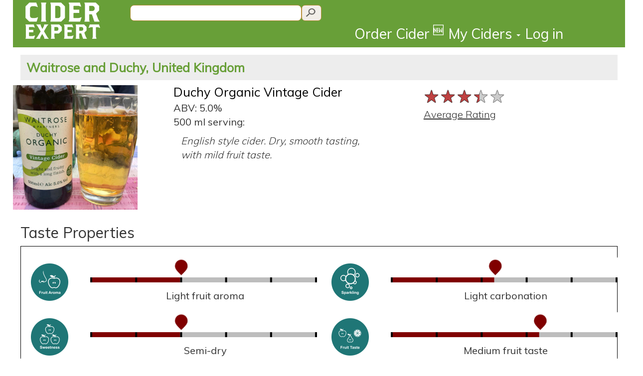

--- FILE ---
content_type: text/html; charset=utf-8
request_url: https://www.ciderexpert.com/c/duchy-organic-vintage-cider/32045
body_size: 69983
content:


<!DOCTYPE html>
<html lang="en">
<head>
    <meta charset="utf-8" />
    <meta name="viewport" content="width=device-width, initial-scale=1.0">

    <meta name="description" content="Duchy Organic Vintage Cider made by Waitrose and Duchy in Bracknell, UK, average CiderExpert rating: 3.4 out of 5. English style cider. Dry, smooth tasting, with mild fruit taste. " />
    <meta name="keywords" content="cider rating, Waitrose and Duchy, Duchy Organic Vintage Cider" />
    <meta property="og:title" content="Duchy Organic Vintage Cider from Waitrose and Duchy - Cider Expert" />
    <meta property="og:description" content="Duchy Organic Vintage Cider made by Waitrose and Duchy in Bracknell, UK, average CiderExpert rating: 3.4 out of 5. English style cider. Dry, smooth tasting, with mild fruit taste. " />
    <meta property="og:image" content="https://ciderexpertstorage.blob.core.windows.net/images/UserContent/CiderPics/Large/duchy-organic-vintage-cider-8dac96.jpg" />
    <script type="application/ld+json">
        {"@context":"http://schema.org/", "@type":"Product", "name":"Duchy Organic Vintage Cider by Waitrose and Duchy", "description":"English style cider. Dry, smooth tasting, with mild fruit taste. ", "brand": {"@type":"Thing", "name":"Waitrose and Duchy"},
        "image": {"@type":"ImageObject", "contentUrl":"https://ciderexpertstorage.blob.core.windows.net/images/UserContent/CiderPics/Large/duchy-organic-vintage-cider-8dac96.jpg"}, "aggregateRating": {"@type":"AggregateRating", "ratingValue":3.4, "bestRating":"5", "reviewCount":10}}
    </script>
    <meta property="og:url" content="https://www.ciderexpert.com/c/duchy-organic-vintage-cider/32045" />
    <meta property="og:site_name" content="Cider Expert" />

        <title>Duchy Organic Vintage Cider from Waitrose and Duchy - CiderExpert</title>
        <link href="/Content/URXbundle/css?v=-OD4VDbj9NGm8sXJRlm_3C0wzgOr-ejXcf-rU0xj6Oo1" rel="stylesheet"/>

        <script src="/bundles/jquery?v=RWNnaq7R_XPeVtwQDd1Ci9G4ZKEHmdb5antoNDGCYGM1"></script>

        <script src="/bundles/ciderwebjs?v=j5AL9k5kH-qBtjNGIFJgg26ygss3hAcg5cdpapOHCTo1"></script>


        <link rel="apple-touch-icon" sizes="57x57" href="/favicon2/apple-icon-57x57.png">
        <link rel="apple-touch-icon" sizes="60x60" href="/favicon2/apple-icon-60x60.png">
        <link rel="apple-touch-icon" sizes="72x72" href="/favicon2/apple-icon-72x72.png">
        <link rel="apple-touch-icon" sizes="76x76" href="/favicon2/apple-icon-76x76.png">
        <link rel="apple-touch-icon" sizes="114x114" href="/favicon2/apple-icon-114x114.png">
        <link rel="apple-touch-icon" sizes="120x120" href="/favicon2/apple-icon-120x120.png">
        <link rel="apple-touch-icon" sizes="144x144" href="/favicon2/apple-icon-144x144.png">
        <link rel="apple-touch-icon" sizes="152x152" href="/favicon2/apple-icon-152x152.png">
        <link rel="apple-touch-icon" sizes="180x180" href="/favicon2/apple-icon-180x180.png">
        <link rel="icon" type="image/png" sizes="192x192" href="/favicon2/android-icon-192x192.png">
        <link rel="icon" type="image/png" sizes="32x32" href="/favicon2/favicon-32x32.png">
        <link rel="icon" type="image/png" sizes="96x96" href="/favicon2/favicon-96x96.png">
        <link rel="icon" type="image/png" sizes="16x16" href="/favicon2/favicon-16x16.png">
        <link rel="manifest" href="/favicon2/manifest.json">
        <meta name="msapplication-TileColor" content="#ffffff">
        <meta name="msapplication-TileImage" content="/favicon2/ms-icon-144x144.png">
        <meta name="theme-color" content="#ffffff">

        <script src="https://maps.googleapis.com/maps/api/js?v=3.exp&sensor=true"></script>

        <link rel="stylesheet" type="text/css" href="https://ajax.googleapis.com/ajax/libs/jqueryui/1.11.1/themes/smoothness/jquery-ui.css" />
        <link rel="stylesheet" type="text/css" href="https://fonts.googleapis.com/css?family=Muli:400,300|IM+Fell+DW+Pica" />
            <script type="text/javascript">
                var appInsights = window.appInsights || function (config) {
                    function r(config) { t[config] = function () { var i = arguments; t.queue.push(function () { t[config].apply(t, i) }) } } var t = { config: config }, u = document, e = window, o = "script", s = u.createElement(o), i, f; for (s.src = config.url || "//az416426.vo.msecnd.net/scripts/a/ai.0.js", u.getElementsByTagName(o)[0].parentNode.appendChild(s), t.cookie = u.cookie, t.queue = [], i = ["Event", "Exception", "Metric", "PageView", "Trace"]; i.length;)r("track" + i.pop()); return r("setAuthenticatedUserContext"), r("clearAuthenticatedUserContext"), config.disableExceptionTracking || (i = "onerror", r("_" + i), f = e[i], e[i] = function (config, r, u, e, o) { var s = f && f(config, r, u, e, o); return s !== !0 && t["_" + i](config, r, u, e, o), s }), t
                }({ instrumentationKey: "c086aaea-aaf1-4806-b498-b4490d35d672" });

                window.appInsights = appInsights;
                appInsights.trackPageView(null, null, { urlReferrer: document.referrer });
            </script>
    </head>

<body>

    <div class="navbar-inverse navbar-fixed-top container" style="background-color:#689F38">

        <div class="header-container">

            <a class="col-sm-2 col-xs-3" style="padding-left:0;padding-right:0;" href="/">
                <img class="clogo" src="/images/CE-logo-stacked-white.png" style="padding-top:5px;padding-bottom:5px;"/>
            </a>

            <div class="col-sm-9 col-xs-5" style="background-color:#689F38;padding-left:0;padding-right:0">
                <div class="col-xs-12">
                                            <div class="col-lg-6 col-md-6 col-sm-6 col-xs-12" style="padding-right:0;padding-left:0;">
                            <input type="text" id="searchQueryText" class="muli14 searchtext2" placeholder=""
                                   onkeydown="if (event.keyCode == 13) SearchQuery('searchQueryText');" />
                            <input id="searchQueryIcon"
                                   type="button"
                                   class="searchicon2"
                                   onclick="SearchQuery('searchQueryText');" />
                        </div>
                </div>

                <div class="cemenubar col-xs-12">
                    <div class="navbar-collapse collapse" style="overflow:visible">
                        <ul class="nav navbar-nav navbar-right" style="margin-right:0;">
                            <li>
                                <a href='/Order' id="orderLink" class='utility-link' style="line-height:1.5em;">Order Cider <sup>🆕</sup></a>
                            </li>
                            <li>
                                <a href='/' id="myciders-toggle" data-toggle='dropdown' class='dropdown-toggle' data-target="#" style="line-height:1.5em;">My Ciders <span class="caret"></span></a>
                                <ul class="dropdown-menu" aria-labelledby="myciders-toggle">
                                    <li><a href="/cider/Boozemarks/">Boozemarks</a></li>
                                    <li><a href="/cider/DrunkList">Drunk List</a></li>
                                    <li><a href="/cider/RecommendedForMe">Recommendations</a></li>
                                </ul>
                            </li>

                                <li>
                                    <a class="utility-link" href="/login?returnUrl=%2Fc%2Fduchy-organic-vintage-cider%2F32045" id="loginLink" style="line-height:1.5em;">Log in</a>
                                </li>
                        </ul>
                    </div>
                </div>
            </div>
            <div class="col-sm-1 col-xs-2" style="background-color:#689F38;padding-left:0;padding-right:0">
            </div>
            <div class="col-xs-2" id="navbar-toggle-section">
                <div class="navbar-header" style="display:inline;">
                    <button type="button" class="navbar-toggle" style="background-color:#689F38;" data-toggle="collapse" data-target=".navbar-collapse">
                        <span class="icon-bar"></span>
                        <span class="icon-bar"></span>
                        <span class="icon-bar"></span>
                    </button>
                </div>
            </div>
        </div>
    </div> <!-- container -->


    <div class="container body-content cidertitlebar" style="background-color:white;">
        


<script type="text/javascript">
    window.ciderAvgCanvasIds = new Array();
    window.ciderAvgProperties = new Array();
    window.ciderAvgDescription = new Array();
    window.ciderAvgDescrIds = new Array();

    window.ciderMyProperties = new Array();
    window.ciderMyDescrIds = new Array();

    window.ciderMyCIDS = new Array();
    window.ciderAvgCIDS = new Array();

    window.ciderCurRating = 0;
</script>




<textarea id="recindex" hidden>2</textarea>

<h2 class="muli22 visible-xs" style="background:#EDEDED;padding:7px;margin-top:0;"><a style="color:#689F38;font-weight:800;" href="https://www.ciderexpert.com/cy/waitrose-and-duchy/12335">Waitrose and Duchy, UK</a></h2>
<h2 class="muli25 hidden-xs" style="background:#EDEDED;padding:12px;margin-top:0;"><a style="color:#689F38;font-weight:800;" href="https://www.ciderexpert.com/cy/waitrose-and-duchy/12335">Waitrose and Duchy, United Kingdom</a></h2>
<div class="row">
    <div style="display:none;">
        <div id="big-pic-popup" title="Duchy Organic Vintage Cider" style="width:auto;height:auto;">
            <img src="https://ciderexpertstorage.blob.core.windows.net/images/UserContent/CiderPics/Large/duchy-organic-vintage-cider-8dac96.jpg" alt="picture of Waitrose and Duchy Duchy Organic Vintage Cider submitted by Judge">
        </div>
    </div>
    <div class="col-xs-2 col-md-3" style="padding-right:0;padding-left:0">
        <div valign="top">
            <img id="small-pic" class="imgCiderXLarge" src="https://ciderexpertstorage.blob.core.windows.net/images/UserContent/CiderPics/Large/duchy-organic-vintage-cider-8dac96.jpg" style="margin-bottom:10px;max-width:100%;" alt="picture of Waitrose and Duchy Duchy Organic Vintage Cider submitted by Judge" title="picture of Waitrose and Duchy Duchy Organic Vintage Cider submitted by Judge" />
                    </div>
    </div>

    <div class="col-xs-6 col-md-5">
        <h1 class="muli25" style="margin-top:0;margin-bottom:5px;">
            <a href="https://www.ciderexpert.com/c/duchy-organic-vintage-cider/32045" class="undecorated-link">Duchy Organic Vintage Cider</a>
                    </h1>

            <span class="muli20">ABV: 5.0%</span><br />
                    <span class="muli20">
                500

 
ml
 serving:
                            </span>
                    <p class="mulilight20 col-xs-12 col-sm-10 col-md-10" style="font-style:italic;margin-top:10px;margin-bottom:10px;white-space:pre-line;">English style cider. Dry, smooth tasting, with mild fruit taste. </p>
                    </div>
    <div class="col-xs-4 col-md-4 content-indent-sm" style="padding-right:0;padding-left:5px;margin-top:-15px;">
    <script>
        $(document).ready(function () {
            showAvgTasteProperties();
        });
    </script>

<br />
<table>
    <tr>
        <td>
            <span class="rateit-avg" style="margin-right:1em;"><span id="avg-star-rating" class="rateit" data-rateit-mode="font" data-rateit-step="1.0" data-rateit-value="3.4" data-rateit-ispreset="true" data-rateit-readonly="true"></span></span>
        </td>
    </tr>
    <tr>
        <td>
            <label for="avg-star-rating" class="mulilight20" style="text-decoration:underline">Average Rating</label>
        </td>
    </tr>
</table>

    </div>
</div>



<div class="clearfix"></div>
<div class="validation-summary-valid" data-valmsg-summary="true"><ul><li style="display:none"></li>
</ul></div>

<!-- Cider Taste Controls -->
<h2 class="muli30">Taste Properties</h2>
<div style="border:1px solid black;padding-left:20px;">
    <script>
        function showAvgTasteProperties() {
            $('#mypropbtn').removeClass('content-selector-selected').addClass('content-selector-unselected');
            $('#avgpropbtn').removeClass('content-selector-unselected').addClass('content-selector-selected');
            cplistresult.style.visibility = "hidden";
            cplistresult.style.display = "none";
            cplistresultReadOnly.style.visibility = "visible";
            cplistresultReadOnly.style.display = "inline";
            fewmode.style.background = "#800000";
        }
        function showUserTasteProperties() {
            $('#avgpropbtn').removeClass('content-selector-selected').addClass('content-selector-unselected');
            $('#mypropbtn').removeClass('content-selector-unselected').addClass('content-selector-selected');
            cplistresult.style.visibility = "visible";
            cplistresult.style.display = "inline";
            cplistresultReadOnly.style.visibility = "hidden";
            cplistresultReadOnly.style.display = "none";
            fewmode.style.background = "#BA8F39";
        }
    </script>


    <script type="text/javascript">
        
            window.ciderMyProperties["11"] = 0;
            window.ciderAvgProperties["11"] = 2.0;
            window.ciderAvgDescription["11"] = "Light fruit aroma";
            window.ciderMyCIDS[0] = "_rd_CanvasID0";
            window.ciderAvgCIDS[0] = "_rd_CanvasID0";
        
        
            window.ciderMyProperties["6"] = 0;
            window.ciderAvgProperties["6"] = 2.3;
            window.ciderAvgDescription["6"] = "Light carbonation";
            window.ciderMyCIDS[1] = "_rd_CanvasID1";
            window.ciderAvgCIDS[1] = "_rd_CanvasID1";
        
        
            window.ciderMyProperties["12"] = 0;
            window.ciderAvgProperties["12"] = 1.0;
            window.ciderAvgDescription["12"] = "No haziness";
            window.ciderMyCIDS[2] = "_rd_CanvasID2";
            window.ciderAvgCIDS[2] = "_rd_CanvasID2";
        
        
            window.ciderMyProperties["9"] = 0;
            window.ciderAvgProperties["9"] = 2.0;
            window.ciderAvgDescription["9"] = "Semi-dry";
            window.ciderMyCIDS[3] = "_rd_CanvasID3";
            window.ciderAvgCIDS[3] = "_rd_CanvasID3";
        
        
            window.ciderMyProperties["10"] = 0;
            window.ciderAvgProperties["10"] = 3.3;
            window.ciderAvgDescription["10"] = "Medium fruit taste";
            window.ciderMyCIDS[4] = "_rd_CanvasID4";
            window.ciderAvgCIDS[4] = "_rd_CanvasID4";
        
        
            window.ciderMyProperties["4"] = 0;
            window.ciderAvgProperties["4"] = 2.0;
            window.ciderAvgDescription["4"] = "Light tartness";
            window.ciderMyCIDS[5] = "_rd_CanvasID5";
            window.ciderAvgCIDS[5] = "_rd_CanvasID5";
        
        
            window.ciderMyProperties["8"] = 0;
            window.ciderAvgProperties["8"] = 1.0;
            window.ciderAvgDescription["8"] = "No sourness";
            window.ciderMyCIDS[6] = "_rd_CanvasID6";
            window.ciderAvgCIDS[6] = "_rd_CanvasID6";
        
        
            window.ciderMyProperties["14"] = 0;
            window.ciderAvgProperties["14"] = 3.0;
            window.ciderAvgDescription["14"] = "Moderate acidity";
            window.ciderMyCIDS[7] = "_rd_CanvasID7";
            window.ciderAvgCIDS[7] = "_rd_CanvasID7";
        
        
            window.ciderMyProperties["5"] = 0;
            window.ciderAvgProperties["5"] = 2.0;
            window.ciderAvgDescription["5"] = "Low bitterness";
            window.ciderMyCIDS[8] = "_rd_CanvasID8";
            window.ciderAvgCIDS[8] = "_rd_CanvasID8";
        
        
            window.ciderMyProperties["1"] = 0;
            window.ciderAvgProperties["1"] = 2.0;
            window.ciderAvgDescription["1"] = "Low astringency (low puckering)";
            window.ciderMyCIDS[9] = "_rd_CanvasID9";
            window.ciderAvgCIDS[9] = "_rd_CanvasID9";
        
        
            window.ciderMyProperties["7"] = 0;
            window.ciderAvgProperties["7"] = 2.3;
            window.ciderAvgDescription["7"] = "Medium/light bodied";
            window.ciderMyCIDS[10] = "_rd_CanvasID10";
            window.ciderAvgCIDS[10] = "_rd_CanvasID10";
        
        
            window.ciderMyProperties["13"] = 0;
            window.ciderAvgProperties["13"] = 2.0;
            window.ciderAvgDescription["13"] = "Mostly clean taste";
            window.ciderMyCIDS[11] = "_rd_CanvasID11";
            window.ciderAvgCIDS[11] = "_rd_CanvasID11";
        

    </script>

    <div class="row">
        <div class="col-xs-12" align="left" style="padding-bottom:20px;">
            <div id="cplistresult" style="display:inline;">

            </div>

            <div id="cplistresultReadOnly" style="display:inline;">

<img id="screamReadOnly" src="/Content/images/SliberBall.png" hidden>

<div class="row" style="display:block;margin-top:20px;">

        <div class="col-lg-6 col-md-6 col-sm-12 col-xs-12 " style="display:inline-block;">
            <div class="editTasteDiv" id="_rd_CanvasID0">
                
                <table class="editTasteDivContent">
                    <tr>
                        <td rowspan="2" valign="middle" align="center">
                            <img class="editTasteTypeImg" src="https://ciderexpertstorage.blob.core.windows.net/static/Images/Taste/FruitAroma.png" />
                        </td>
                        <td>
                        <canvas id="_rd_plotarea0" class="editTasteCanvas"></canvas>
                        </td>
                    </tr>
                <tr>
                    <td align="center" valign="top" >
                        <p class="muli20" id="_rd_Desc0" ></p>
                    </td>
                </tr>
                </table>                
                
                    <textarea id=_rd_prcnt0 hidden></textarea>
                    <script>
                        var temp = document.getElementById("_rd_prcnt0");
                        temp.value = window.ciderAvgProperties["11"];

                        var temp2 = document.getElementById("_rd_plotarea0");
                        temp2.width = temp2.clientWidth;
                        temp2.height = temp2.clientHeight;
                        window.ciderAvgCanvasIds["11"] = _rd_plotarea0;
                        window.ciderAvgDescrIds["11"] = _rd_Desc0;

                        var temp = document.getElementById("_rd_Desc0");
                        temp.innerText = window.ciderAvgDescription["11"];

                        addOnloadHandler(function() {
                            drawline(_rd_plotarea0, window.ciderAvgProperties["11"], true);
                        });
                    </script>


            </div>
        </div>
        <div class="col-lg-6 col-md-6 col-sm-12 col-xs-12 " style="display:inline-block;">
            <div class="editTasteDiv" id="_rd_CanvasID1">
                
                <table class="editTasteDivContent">
                    <tr>
                        <td rowspan="2" valign="middle" align="center">
                            <img class="editTasteTypeImg" src="https://ciderexpertstorage.blob.core.windows.net/static/Images/Taste/Sparkling.png" />
                        </td>
                        <td>
                        <canvas id="_rd_plotarea1" class="editTasteCanvas"></canvas>
                        </td>
                    </tr>
                <tr>
                    <td align="center" valign="top" >
                        <p class="muli20" id="_rd_Desc1" ></p>
                    </td>
                </tr>
                </table>                
                
                    <textarea id=_rd_prcnt1 hidden></textarea>
                    <script>
                        var temp = document.getElementById("_rd_prcnt1");
                        temp.value = window.ciderAvgProperties["6"];

                        var temp2 = document.getElementById("_rd_plotarea1");
                        temp2.width = temp2.clientWidth;
                        temp2.height = temp2.clientHeight;
                        window.ciderAvgCanvasIds["6"] = _rd_plotarea1;
                        window.ciderAvgDescrIds["6"] = _rd_Desc1;

                        var temp = document.getElementById("_rd_Desc1");
                        temp.innerText = window.ciderAvgDescription["6"];

                        addOnloadHandler(function() {
                            drawline(_rd_plotarea1, window.ciderAvgProperties["6"], true);
                        });
                    </script>


            </div>
        </div>
        <div class="col-lg-6 col-md-6 col-sm-12 col-xs-12 advTasteProp" style="display:inline-block;">
            <div class="editTasteDiv" id="_rd_CanvasID2">
                
                <table class="editTasteDivContent">
                    <tr>
                        <td rowspan="2" valign="middle" align="center">
                            <img class="editTasteTypeImg" src="https://ciderexpertstorage.blob.core.windows.net/static/Images/Taste/Turbidity.png" />
                        </td>
                        <td>
                        <canvas id="_rd_plotarea2" class="editTasteCanvas"></canvas>
                        </td>
                    </tr>
                <tr>
                    <td align="center" valign="top" >
                        <p class="muli20" id="_rd_Desc2" ></p>
                    </td>
                </tr>
                </table>                
                
                    <textarea id=_rd_prcnt2 hidden></textarea>
                    <script>
                        var temp = document.getElementById("_rd_prcnt2");
                        temp.value = window.ciderAvgProperties["12"];

                        var temp2 = document.getElementById("_rd_plotarea2");
                        temp2.width = temp2.clientWidth;
                        temp2.height = temp2.clientHeight;
                        window.ciderAvgCanvasIds["12"] = _rd_plotarea2;
                        window.ciderAvgDescrIds["12"] = _rd_Desc2;

                        var temp = document.getElementById("_rd_Desc2");
                        temp.innerText = window.ciderAvgDescription["12"];

                        addOnloadHandler(function() {
                            drawline(_rd_plotarea2, window.ciderAvgProperties["12"], true);
                        });
                    </script>


            </div>
        </div>
        <div class="col-lg-6 col-md-6 col-sm-12 col-xs-12 " style="display:inline-block;">
            <div class="editTasteDiv" id="_rd_CanvasID3">
                
                <table class="editTasteDivContent">
                    <tr>
                        <td rowspan="2" valign="middle" align="center">
                            <img class="editTasteTypeImg" src="https://ciderexpertstorage.blob.core.windows.net/static/Images/Taste/Sweetness.png" />
                        </td>
                        <td>
                        <canvas id="_rd_plotarea3" class="editTasteCanvas"></canvas>
                        </td>
                    </tr>
                <tr>
                    <td align="center" valign="top" >
                        <p class="muli20" id="_rd_Desc3" ></p>
                    </td>
                </tr>
                </table>                
                
                    <textarea id=_rd_prcnt3 hidden></textarea>
                    <script>
                        var temp = document.getElementById("_rd_prcnt3");
                        temp.value = window.ciderAvgProperties["9"];

                        var temp2 = document.getElementById("_rd_plotarea3");
                        temp2.width = temp2.clientWidth;
                        temp2.height = temp2.clientHeight;
                        window.ciderAvgCanvasIds["9"] = _rd_plotarea3;
                        window.ciderAvgDescrIds["9"] = _rd_Desc3;

                        var temp = document.getElementById("_rd_Desc3");
                        temp.innerText = window.ciderAvgDescription["9"];

                        addOnloadHandler(function() {
                            drawline(_rd_plotarea3, window.ciderAvgProperties["9"], true);
                        });
                    </script>


            </div>
        </div>
        <div class="col-lg-6 col-md-6 col-sm-12 col-xs-12 " style="display:inline-block;">
            <div class="editTasteDiv" id="_rd_CanvasID4">
                
                <table class="editTasteDivContent">
                    <tr>
                        <td rowspan="2" valign="middle" align="center">
                            <img class="editTasteTypeImg" src="https://ciderexpertstorage.blob.core.windows.net/static/Images/Taste/FruitTaste.png" />
                        </td>
                        <td>
                        <canvas id="_rd_plotarea4" class="editTasteCanvas"></canvas>
                        </td>
                    </tr>
                <tr>
                    <td align="center" valign="top" >
                        <p class="muli20" id="_rd_Desc4" ></p>
                    </td>
                </tr>
                </table>                
                
                    <textarea id=_rd_prcnt4 hidden></textarea>
                    <script>
                        var temp = document.getElementById("_rd_prcnt4");
                        temp.value = window.ciderAvgProperties["10"];

                        var temp2 = document.getElementById("_rd_plotarea4");
                        temp2.width = temp2.clientWidth;
                        temp2.height = temp2.clientHeight;
                        window.ciderAvgCanvasIds["10"] = _rd_plotarea4;
                        window.ciderAvgDescrIds["10"] = _rd_Desc4;

                        var temp = document.getElementById("_rd_Desc4");
                        temp.innerText = window.ciderAvgDescription["10"];

                        addOnloadHandler(function() {
                            drawline(_rd_plotarea4, window.ciderAvgProperties["10"], true);
                        });
                    </script>


            </div>
        </div>
        <div class="col-lg-6 col-md-6 col-sm-12 col-xs-12 advTasteProp" style="display:inline-block;">
            <div class="editTasteDiv" id="_rd_CanvasID5">
                
                <table class="editTasteDivContent">
                    <tr>
                        <td rowspan="2" valign="middle" align="center">
                            <img class="editTasteTypeImg" src="https://ciderexpertstorage.blob.core.windows.net/static/Images/Taste/tartness.png" />
                        </td>
                        <td>
                        <canvas id="_rd_plotarea5" class="editTasteCanvas"></canvas>
                        </td>
                    </tr>
                <tr>
                    <td align="center" valign="top" >
                        <p class="muli20" id="_rd_Desc5" ></p>
                    </td>
                </tr>
                </table>                
                
                    <textarea id=_rd_prcnt5 hidden></textarea>
                    <script>
                        var temp = document.getElementById("_rd_prcnt5");
                        temp.value = window.ciderAvgProperties["4"];

                        var temp2 = document.getElementById("_rd_plotarea5");
                        temp2.width = temp2.clientWidth;
                        temp2.height = temp2.clientHeight;
                        window.ciderAvgCanvasIds["4"] = _rd_plotarea5;
                        window.ciderAvgDescrIds["4"] = _rd_Desc5;

                        var temp = document.getElementById("_rd_Desc5");
                        temp.innerText = window.ciderAvgDescription["4"];

                        addOnloadHandler(function() {
                            drawline(_rd_plotarea5, window.ciderAvgProperties["4"], true);
                        });
                    </script>


            </div>
        </div>
        <div class="col-lg-6 col-md-6 col-sm-12 col-xs-12 advTasteProp" style="display:inline-block;">
            <div class="editTasteDiv" id="_rd_CanvasID6">
                
                <table class="editTasteDivContent">
                    <tr>
                        <td rowspan="2" valign="middle" align="center">
                            <img class="editTasteTypeImg" src="https://ciderexpertstorage.blob.core.windows.net/static/Images/Taste/Sourness.png" />
                        </td>
                        <td>
                        <canvas id="_rd_plotarea6" class="editTasteCanvas"></canvas>
                        </td>
                    </tr>
                <tr>
                    <td align="center" valign="top" >
                        <p class="muli20" id="_rd_Desc6" ></p>
                    </td>
                </tr>
                </table>                
                
                    <textarea id=_rd_prcnt6 hidden></textarea>
                    <script>
                        var temp = document.getElementById("_rd_prcnt6");
                        temp.value = window.ciderAvgProperties["8"];

                        var temp2 = document.getElementById("_rd_plotarea6");
                        temp2.width = temp2.clientWidth;
                        temp2.height = temp2.clientHeight;
                        window.ciderAvgCanvasIds["8"] = _rd_plotarea6;
                        window.ciderAvgDescrIds["8"] = _rd_Desc6;

                        var temp = document.getElementById("_rd_Desc6");
                        temp.innerText = window.ciderAvgDescription["8"];

                        addOnloadHandler(function() {
                            drawline(_rd_plotarea6, window.ciderAvgProperties["8"], true);
                        });
                    </script>


            </div>
        </div>
        <div class="col-lg-6 col-md-6 col-sm-12 col-xs-12 advTasteProp" style="display:inline-block;">
            <div class="editTasteDiv" id="_rd_CanvasID7">
                
                <table class="editTasteDivContent">
                    <tr>
                        <td rowspan="2" valign="middle" align="center">
                            <img class="editTasteTypeImg" src="https://ciderexpertstorage.blob.core.windows.net/static/Images/Taste/Acidity.png" />
                        </td>
                        <td>
                        <canvas id="_rd_plotarea7" class="editTasteCanvas"></canvas>
                        </td>
                    </tr>
                <tr>
                    <td align="center" valign="top" >
                        <p class="muli20" id="_rd_Desc7" ></p>
                    </td>
                </tr>
                </table>                
                
                    <textarea id=_rd_prcnt7 hidden></textarea>
                    <script>
                        var temp = document.getElementById("_rd_prcnt7");
                        temp.value = window.ciderAvgProperties["14"];

                        var temp2 = document.getElementById("_rd_plotarea7");
                        temp2.width = temp2.clientWidth;
                        temp2.height = temp2.clientHeight;
                        window.ciderAvgCanvasIds["14"] = _rd_plotarea7;
                        window.ciderAvgDescrIds["14"] = _rd_Desc7;

                        var temp = document.getElementById("_rd_Desc7");
                        temp.innerText = window.ciderAvgDescription["14"];

                        addOnloadHandler(function() {
                            drawline(_rd_plotarea7, window.ciderAvgProperties["14"], true);
                        });
                    </script>


            </div>
        </div>
        <div class="col-lg-6 col-md-6 col-sm-12 col-xs-12 advTasteProp" style="display:inline-block;">
            <div class="editTasteDiv" id="_rd_CanvasID8">
                
                <table class="editTasteDivContent">
                    <tr>
                        <td rowspan="2" valign="middle" align="center">
                            <img class="editTasteTypeImg" src="https://ciderexpertstorage.blob.core.windows.net/static/Images/Taste/Bitterness.png" />
                        </td>
                        <td>
                        <canvas id="_rd_plotarea8" class="editTasteCanvas"></canvas>
                        </td>
                    </tr>
                <tr>
                    <td align="center" valign="top" >
                        <p class="muli20" id="_rd_Desc8" ></p>
                    </td>
                </tr>
                </table>                
                
                    <textarea id=_rd_prcnt8 hidden></textarea>
                    <script>
                        var temp = document.getElementById("_rd_prcnt8");
                        temp.value = window.ciderAvgProperties["5"];

                        var temp2 = document.getElementById("_rd_plotarea8");
                        temp2.width = temp2.clientWidth;
                        temp2.height = temp2.clientHeight;
                        window.ciderAvgCanvasIds["5"] = _rd_plotarea8;
                        window.ciderAvgDescrIds["5"] = _rd_Desc8;

                        var temp = document.getElementById("_rd_Desc8");
                        temp.innerText = window.ciderAvgDescription["5"];

                        addOnloadHandler(function() {
                            drawline(_rd_plotarea8, window.ciderAvgProperties["5"], true);
                        });
                    </script>


            </div>
        </div>
        <div class="col-lg-6 col-md-6 col-sm-12 col-xs-12 advTasteProp" style="display:inline-block;">
            <div class="editTasteDiv" id="_rd_CanvasID9">
                
                <table class="editTasteDivContent">
                    <tr>
                        <td rowspan="2" valign="middle" align="center">
                            <img class="editTasteTypeImg" src="https://ciderexpertstorage.blob.core.windows.net/static/Images/Taste/Astringency.png" />
                        </td>
                        <td>
                        <canvas id="_rd_plotarea9" class="editTasteCanvas"></canvas>
                        </td>
                    </tr>
                <tr>
                    <td align="center" valign="top" >
                        <p class="muli20" id="_rd_Desc9" ></p>
                    </td>
                </tr>
                </table>                
                
                    <textarea id=_rd_prcnt9 hidden></textarea>
                    <script>
                        var temp = document.getElementById("_rd_prcnt9");
                        temp.value = window.ciderAvgProperties["1"];

                        var temp2 = document.getElementById("_rd_plotarea9");
                        temp2.width = temp2.clientWidth;
                        temp2.height = temp2.clientHeight;
                        window.ciderAvgCanvasIds["1"] = _rd_plotarea9;
                        window.ciderAvgDescrIds["1"] = _rd_Desc9;

                        var temp = document.getElementById("_rd_Desc9");
                        temp.innerText = window.ciderAvgDescription["1"];

                        addOnloadHandler(function() {
                            drawline(_rd_plotarea9, window.ciderAvgProperties["1"], true);
                        });
                    </script>


            </div>
        </div>
        <div class="col-lg-6 col-md-6 col-sm-12 col-xs-12 " style="display:inline-block;">
            <div class="editTasteDiv" id="_rd_CanvasID10">
                
                <table class="editTasteDivContent">
                    <tr>
                        <td rowspan="2" valign="middle" align="center">
                            <img class="editTasteTypeImg" src="https://ciderexpertstorage.blob.core.windows.net/static/Images/Taste/Body.png" />
                        </td>
                        <td>
                        <canvas id="_rd_plotarea10" class="editTasteCanvas"></canvas>
                        </td>
                    </tr>
                <tr>
                    <td align="center" valign="top" >
                        <p class="muli20" id="_rd_Desc10" ></p>
                    </td>
                </tr>
                </table>                
                
                    <textarea id=_rd_prcnt10 hidden></textarea>
                    <script>
                        var temp = document.getElementById("_rd_prcnt10");
                        temp.value = window.ciderAvgProperties["7"];

                        var temp2 = document.getElementById("_rd_plotarea10");
                        temp2.width = temp2.clientWidth;
                        temp2.height = temp2.clientHeight;
                        window.ciderAvgCanvasIds["7"] = _rd_plotarea10;
                        window.ciderAvgDescrIds["7"] = _rd_Desc10;

                        var temp = document.getElementById("_rd_Desc10");
                        temp.innerText = window.ciderAvgDescription["7"];

                        addOnloadHandler(function() {
                            drawline(_rd_plotarea10, window.ciderAvgProperties["7"], true);
                        });
                    </script>


            </div>
        </div>
        <div class="col-lg-6 col-md-6 col-sm-12 col-xs-12 advTasteProp" style="display:inline-block;">
            <div class="editTasteDiv" id="_rd_CanvasID11">
                
                <table class="editTasteDivContent">
                    <tr>
                        <td rowspan="2" valign="middle" align="center">
                            <img class="editTasteTypeImg" src="https://ciderexpertstorage.blob.core.windows.net/static/Images/Taste/Funky.png" />
                        </td>
                        <td>
                        <canvas id="_rd_plotarea11" class="editTasteCanvas"></canvas>
                        </td>
                    </tr>
                <tr>
                    <td align="center" valign="top" >
                        <p class="muli20" id="_rd_Desc11" ></p>
                    </td>
                </tr>
                </table>                
                
                    <textarea id=_rd_prcnt11 hidden></textarea>
                    <script>
                        var temp = document.getElementById("_rd_prcnt11");
                        temp.value = window.ciderAvgProperties["13"];

                        var temp2 = document.getElementById("_rd_plotarea11");
                        temp2.width = temp2.clientWidth;
                        temp2.height = temp2.clientHeight;
                        window.ciderAvgCanvasIds["13"] = _rd_plotarea11;
                        window.ciderAvgDescrIds["13"] = _rd_Desc11;

                        var temp = document.getElementById("_rd_Desc11");
                        temp.innerText = window.ciderAvgDescription["13"];

                        addOnloadHandler(function() {
                            drawline(_rd_plotarea11, window.ciderAvgProperties["13"], true);
                        });
                    </script>


            </div>
        </div>
</div>

            </div>
        </div>
    </div>
</div>

    <div class="row">
        <div class="col-xs-4 col-sm-6 col-md-6 col-lg-6" align="left">
        </div>
        <div class="col-xs-8 col-sm-6 col-md-6 col-lg-6" align="left">
            <br />
            <input type="button"
                   id="fewmode"
                   style="margin-top:0px;width:auto;color:white;background-color:#800000;"
                   class="muli20"
                   value="Fewer Taste Properties"
                   onclick="handlePropertyQuantityToggle();" />
        </div>
    </div>


    <div class="row" style="display:block;">
        <h2 class="muli30">Reviews</h2>
        <a id="review-section"></a>
        <div class="col-xs-12 col-lg-12 col-md-12 col-sm-12">
<script type="text/javascript">

    $(document).ready(function () {
        });

    function enableReviewSection() {
        $('#enable-write-review-section-btn').hide();
        $('#write-review-section').show();
        $('.rateit').rateit();
    }
</script>



<div class="clearfix"></div>
<table style="width:100%;height:100%;border-width:1px;margin-left:0px;margin-top:15px;">


        <tr>
            <td style="width:100%;vertical-align:top;">
                <a id="ar-15532"></a>
                <table class="reviewbox" style="padding-top:5px;">
                    <tr>
                        <td align="left" class="col-xs-1 col-md-2" style="padding-left:10px;padding-right:10px;">
                            <a href="https://www.ciderexpert.com/p/Judge/QWNjb3VudDQ5MTM%3d"><img style="margin-left:15%" class="imgUser50" src="https://ciderexpertstorage.blob.core.windows.net/images/UserContent/UserPics/Judge-025664.jpg" alt="reviewer Judge" /></a>
                        </td>

                        <td valign="top" align="left" class="col-xs-7 col-md-7" style="padding-left:5px;padding-right:0;">
                            <div class="mulilight20" style="margin-left:0px;margin-top:15px;">
                                <a href="https://www.ciderexpert.com/p/Judge/QWNjb3VudDQ5MTM%3d">Judge</a> (23066) said:
                            </div>
                        </td>
                        <td class="col-xs-4 col-md-3" style="padding-left:0;padding-right:5px;">
                            <span class="rateit" data-rateit-mode="font" data-rateit-step="1.0" data-rateit-value="3" data-rateit-ispreset="true" data-rateit-readonly="true"></span>
                        </td>

                    </tr>
                    <tr>
                        <td colspan="3">
                            <div class="mulilight16 review-text" style="margin-bottom:15px;margin-top:15px;border-top:1px solid #BFBFBF;">
                                Golden clear moderate light fizz.
Light fresh fruit aroma.
Caramel in flavour.
Soft mouthfeel and smooth.
                                <br />
                                <div style="float:right;margin-right:20px;" class="muli16">
                                    Reviewed on 29 Apr 2021
                                </div>
                                        <br />
                                        <div style="float:right;margin-right:20px;" class="mulilight14">
                                            - <a href="https://www.ciderexpert.com/rp/waitrose---partners-sherborne/UGxhY2VzMjM2MQ%3d%3d">Got cider at Waitrose &amp; Partners Sherborne in Sherborne</a>
                                        </div>
                            </div>
                            <div class="mulilight14" style="vertical-align:middle;display:inline-block;margin-left:15px;margin-bottom:4px;">
                                    <button onclick="alert('Please log in to Like reviews')" class="btn-review-like"><img src="https://ciderexpertstorage.blob.core.windows.net/static/Images/Misc/thumbs4.png" class="img-like-review" /></button>
                            </div>
                            <span id="review-upvote-span-15532" class="mulilight14" style="background-color:transparent;">
                                <span id="review-upvotes-15532">6</span> <span id="review-upvote-verb-15532">likes</span>
                            </span>

                        </td>
                    </tr>
                </table>
            </td>
        </tr>
        <tr>
            <td style="width:100%;vertical-align:top;">
                <a id="ar-19033"></a>
                <table class="reviewbox" style="padding-top:5px;">
                    <tr>
                        <td align="left" class="col-xs-1 col-md-2" style="padding-left:10px;padding-right:10px;">
                            <a href="https://www.ciderexpert.com/p/RorySkywalker/QWNjb3VudDc0ODM%3d"><img style="margin-left:15%" class="imgUser50" src="https://ciderexpertstorage.blob.core.windows.net/images/UserContent/UserPics/RorySkywalker-7c7f1e.jpg" alt="reviewer RorySkywalker" /></a>
                        </td>

                        <td valign="top" align="left" class="col-xs-7 col-md-7" style="padding-left:5px;padding-right:0;">
                            <div class="mulilight20" style="margin-left:0px;margin-top:15px;">
                                <a href="https://www.ciderexpert.com/p/RorySkywalker/QWNjb3VudDc0ODM%3d">RorySkywalker</a> (1055) said:
                            </div>
                        </td>
                        <td class="col-xs-4 col-md-3" style="padding-left:0;padding-right:5px;">
                            <span class="rateit" data-rateit-mode="font" data-rateit-step="1.0" data-rateit-value="3" data-rateit-ispreset="true" data-rateit-readonly="true"></span>
                        </td>

                    </tr>
                    <tr>
                        <td colspan="3">
                            <div class="mulilight16 review-text" style="margin-bottom:15px;margin-top:15px;border-top:1px solid #BFBFBF;">
                                Under the nose you can smell apples. But that’s about it. 

This bronze cider, with little fizz, is an organic cider that’s certainly fruity - I’ll give it that - with a refreshing taste and is slap bang in the middle of medium in terms of taste. 

It’s sweet and tasty with hints of brown sugar and light caramel. 

In terms of length it’s fairly medium with a smooth entry that thins out and lingers. There’s a hint of dryness in the aftertaste which counterbalances the initial (and fairly sharp) sweetness. The taste isn’t very complex - in fact, it’s quite simple and that’s not a bad thing, it’s just that it gives the cider and ‘easy drinking’ feel. 

It’s very pleasant, drinkable and at only 5%ABV, it isn’t going to take your legs away or send you to the funny farm!

I could easily drink this all night as it’s fairly thin and won’t knock you out. 

I was hoping for more in terms of flavour so therefore I’ll give it a 3/5 as it’s not bad - but it is my brilliant either. What I would say is that it’s a very pleasant cider, easy drinking and with sales donating to the Prince of Wales Charitable Fund - I’ll drink to that!
                                <br />
                                <div style="float:right;margin-right:20px;" class="muli16">
                                    Reviewed on 06 Aug 2023
                                </div>
                            </div>
                            <div class="mulilight14" style="vertical-align:middle;display:inline-block;margin-left:15px;margin-bottom:4px;">
                                    <button onclick="alert('Please log in to Like reviews')" class="btn-review-like"><img src="https://ciderexpertstorage.blob.core.windows.net/static/Images/Misc/thumbs4.png" class="img-like-review" /></button>
                            </div>
                            <span id="review-upvote-span-19033" class="mulilight14" style="background-color:transparent;">
                                <span id="review-upvotes-19033">3</span> <span id="review-upvote-verb-19033">likes</span>
                            </span>

                        </td>
                    </tr>
                </table>
            </td>
        </tr>
        <tr>
            <td style="width:100%;vertical-align:top;">
                <a id="ar-16605"></a>
                <table class="reviewbox" style="padding-top:5px;">
                    <tr>
                        <td align="left" class="col-xs-1 col-md-2" style="padding-left:10px;padding-right:10px;">
                            <a href="https://www.ciderexpert.com/p/RedTed/QWNjb3VudDcxNjc%3d"><img style="margin-left:15%" class="imgUser50" src="https://ciderexpertstorage.blob.core.windows.net/images/UserContent/UserPics/RedTed-6102a8.jpg" alt="reviewer RedTed" /></a>
                        </td>

                        <td valign="top" align="left" class="col-xs-7 col-md-7" style="padding-left:5px;padding-right:0;">
                            <div class="mulilight20" style="margin-left:0px;margin-top:15px;">
                                <a href="https://www.ciderexpert.com/p/RedTed/QWNjb3VudDcxNjc%3d">RedTed</a> (2139) said:
                            </div>
                        </td>
                        <td class="col-xs-4 col-md-3" style="padding-left:0;padding-right:5px;">
                            <span class="rateit" data-rateit-mode="font" data-rateit-step="1.0" data-rateit-value="4" data-rateit-ispreset="true" data-rateit-readonly="true"></span>
                        </td>

                    </tr>
                    <tr>
                        <td colspan="3">
                            <div class="mulilight16 review-text" style="margin-bottom:15px;margin-top:15px;border-top:1px solid #BFBFBF;">
                                I like it. Judge summed it up perfectly. I would have it few times in a night but all night would be a bit too... caramel-ish
                                <br />
                                <div style="float:right;margin-right:20px;" class="muli16">
                                    Reviewed on 06 Nov 2021
                                </div>
                            </div>
                            <div class="mulilight14" style="vertical-align:middle;display:inline-block;margin-left:15px;margin-bottom:4px;">
                                    <button onclick="alert('Please log in to Like reviews')" class="btn-review-like"><img src="https://ciderexpertstorage.blob.core.windows.net/static/Images/Misc/thumbs4.png" class="img-like-review" /></button>
                            </div>
                            <span id="review-upvote-span-16605" class="mulilight14" style="background-color:transparent;">
                                <span id="review-upvotes-16605">3</span> <span id="review-upvote-verb-16605">likes</span>
                            </span>

                        </td>
                    </tr>
                </table>
            </td>
        </tr>
        <tr>
            <td style="width:100%;vertical-align:top;">
                <a id="ar-20442"></a>
                <table class="reviewbox" style="padding-top:5px;">
                    <tr>
                        <td align="left" class="col-xs-1 col-md-2" style="padding-left:10px;padding-right:10px;">
                            <a href="https://www.ciderexpert.com/p/RichardH22/QWNjb3VudDc1OTE%3d"><img style="margin-left:15%" class="imgUser50" src="https://ciderexpertstorage.blob.core.windows.net/images/UserContent/UserPics/RichardH22-0d98c3.jpg" alt="reviewer RichardH22" /></a>
                        </td>

                        <td valign="top" align="left" class="col-xs-7 col-md-7" style="padding-left:5px;padding-right:0;">
                            <div class="mulilight20" style="margin-left:0px;margin-top:15px;">
                                <a href="https://www.ciderexpert.com/p/RichardH22/QWNjb3VudDc1OTE%3d">RichardH22</a> (2025) said:
                            </div>
                        </td>
                        <td class="col-xs-4 col-md-3" style="padding-left:0;padding-right:5px;">
                            <span class="rateit" data-rateit-mode="font" data-rateit-step="1.0" data-rateit-value="3" data-rateit-ispreset="true" data-rateit-readonly="true"></span>
                        </td>

                    </tr>
                    <tr>
                        <td colspan="3">
                            <div class="mulilight16 review-text" style="margin-bottom:15px;margin-top:15px;border-top:1px solid #BFBFBF;">
                                This is a very palletable organic vintage cider at 5.0%abv.
Visually, it&#39;s a golden amber colour with a light carbonation which gives it that smooth, soft mouth feel.
For me, it has an initial dryness which carries throughout with a bittersweet sharp apple flavour, but unfortunately it lacks body, its quite thin with not much complexity.
                                <br />
                                <div style="float:right;margin-right:20px;" class="muli16">
                                    Reviewed on 17 Aug 2024
                                </div>
                            </div>
                            <div class="mulilight14" style="vertical-align:middle;display:inline-block;margin-left:15px;margin-bottom:4px;">
                                    <button onclick="alert('Please log in to Like reviews')" class="btn-review-like"><img src="https://ciderexpertstorage.blob.core.windows.net/static/Images/Misc/thumbs4.png" class="img-like-review" /></button>
                            </div>
                            <span id="review-upvote-span-20442" class="mulilight14" style="background-color:transparent;">
                                <span id="review-upvotes-20442">2</span> <span id="review-upvote-verb-20442">likes</span>
                            </span>

                        </td>
                    </tr>
                </table>
            </td>
        </tr>
        <tr>
            <td style="width:100%;vertical-align:top;">
                <a id="ar-17229"></a>
                <table class="reviewbox" style="padding-top:5px;">
                    <tr>
                        <td align="left" class="col-xs-1 col-md-2" style="padding-left:10px;padding-right:10px;">
                            <a href="https://www.ciderexpert.com/p/OxfordFarmhouse/QWNjb3VudDMyMTQ%3d"><img style="margin-left:15%" class="imgUser50" src="https://ciderexpertstorage.blob.core.windows.net/images/UserContent/UserPics/OxfordFarmhouse-727d6c.jpg" alt="reviewer OxfordFarmhouse" /></a>
                        </td>

                        <td valign="top" align="left" class="col-xs-7 col-md-7" style="padding-left:5px;padding-right:0;">
                            <div class="mulilight20" style="margin-left:0px;margin-top:15px;">
                                <a href="https://www.ciderexpert.com/p/OxfordFarmhouse/QWNjb3VudDMyMTQ%3d">OxfordFarmhouse</a> (745) said:
                            </div>
                        </td>
                        <td class="col-xs-4 col-md-3" style="padding-left:0;padding-right:5px;">
                            <span class="rateit" data-rateit-mode="font" data-rateit-step="1.0" data-rateit-value="4" data-rateit-ispreset="true" data-rateit-readonly="true"></span>
                        </td>

                    </tr>
                    <tr>
                        <td colspan="3">
                            <div class="mulilight16 review-text" style="margin-bottom:15px;margin-top:15px;border-top:1px solid #BFBFBF;">
                                Good nose and flavour but not much body.
                                <br />
                                <div style="float:right;margin-right:20px;" class="muli16">
                                    Reviewed on 11 May 2022
                                </div>
                            </div>
                            <div class="mulilight14" style="vertical-align:middle;display:inline-block;margin-left:15px;margin-bottom:4px;">
                                    <button onclick="alert('Please log in to Like reviews')" class="btn-review-like"><img src="https://ciderexpertstorage.blob.core.windows.net/static/Images/Misc/thumbs4.png" class="img-like-review" /></button>
                            </div>
                            <span id="review-upvote-span-17229" class="mulilight14" style="background-color:transparent;">
                                <span id="review-upvotes-17229">1</span> <span id="review-upvote-verb-17229">like</span>
                            </span>

                        </td>
                    </tr>
                </table>
            </td>
        </tr>

</table>

<br />

        </div>
    </div>

<div class="clearfix"></div>
    <div>
        <button type="button" class="btn btn-secondary-new btn-sitetheme-small" style="margin-top:15px;margin-bottom:15px;" onclick="javascript: $('#cider-info-more-details').toggle();">View production details</button>
    </div>
    <div class="clearfix"></div>
    <table id="cider-info-more-details" class="cider-info-table col-xs-12 col-md-5 muli16 clearfix" style="margin-top:15px;margin-bottom:20px;display:none;">
            <tr class="row-spacing">
                <td>Category</td>
                <td style="font-weight:bold;">
                    <span>Apple: English style cider</span>
                </td>
            </tr>

            <tr class="row-spacing">
                <td>Sweetness rated by cidery</td>
                <td style="font-weight:bold;">
                    <span>Semi-dry</span>
                </td>
            </tr>


            <tr class="row-spacing">
                <td>Sulfites</td>
                <td style="font-weight:bold;">

 
Contains sulfites
</td>
            </tr>


            <tr class="row-spacing">
                <td>Availability</td>
                <td style="font-weight:bold;">

 
National
</td>
            </tr>



    </table>



    <div class="row" style="display:block;">
        <h2 class="muli30">Other ciders from Waitrose and Duchy</h2>
        <div class="col-xs-12 col-lg-12 col-md-12 col-sm-12 " style="background-color:white;padding-left:0;padding-right:0;">
<script>
$(document).ready(function() {
    $("#other-ciders-carousel").swiperight(function () {
      $(this).carousel('prev');
    });
    $("#other-ciders-carousel").swipeleft(function () {
      $(this).carousel('next');
    });
    $("#other-ciders-carousel").on('slid.bs.carousel', function () {
        $(this).find('span.rateit').rateit();
    });

    $('.carousel[data-type="multi"] .item').each(function () {
        var next = $(this).next();
        if (!next.length) {
            next = $(this).siblings(':first');
        }
        var clones = next.children(':first-child').clone();
        $(clones).find('span.rateit').empty();
        clones.appendTo($(this));
        $(clones).find('span.rateit').rateit();

        for (var i = 0; i < 2; i++) {
            next = next.next();
            if (!next.length) {
                next = $(this).siblings(':first');
            }

            var clones = next.children(':first-child').clone();
            $(clones).find('span.rateit').empty();
            clones.appendTo($(this));
            $(clones).find('span.rateit').rateit();
        }
    });
});
</script>


<div id="other-ciders-carousel" class="carousel slide col-sm-10 col-sm-offset-1" data-type="multi">

    <ol class="carousel-indicators" style="bottom:0;">
            <li data-target="#other-ciders-carousel" data-slide-to="0" class="active"></li>
            <li data-target="#other-ciders-carousel" data-slide-to="1" class=""></li>
            <li data-target="#other-ciders-carousel" data-slide-to="2" class=""></li>
    </ol>
    <div class="carousel-inner carousel-inner-multi col-xs-12 col-md-10" style="background-color:#ededed">
            <div class="item active">
                <div class="col-xs-6">
                    <table>

                    <tr style="height:20px;"></tr>
                        <tr>
                            <td valign="top" align="center">
                                <a href="https://www.ciderexpert.com/c/2013-vintage/14739"><img class="imgCiderLarge" src="https://ciderexpertstorage.blob.core.windows.net/static/Images/ciderpintsq.png" style="margin-bottom:15px;margin-right:10px;border-radius:15px;" /></a>
                            </td>

                            <td valign="top">
                                <a href="https://www.ciderexpert.com/c/2013-vintage/14739"><span class="muli25">2013 Vintage</span></a><br />
    <div class="rateit-avg">
        <span class="rateit-avg"><span data-rateit-mode="font" class="rateit" data-rateit-step="1.0" data-rateit-value="4.0" data-rateit-ispreset="true" data-rateit-readonly="true"></span></span>
    </div>
        <div class="mulilight14">Average Rating </div>



                            </td>
                        </tr>
                        <tr style="height:20px;"></tr>
                        <tr>
                            <td valign="top" align="center">
                                <a href="https://www.ciderexpert.com/c/duchy-organic-2015/16195"><img class="imgCiderLarge" src="https://ciderexpertstorage.blob.core.windows.net/images/UserContent/CiderPics/Icons/duchy-organic-2015-d7638e.jpg" style="margin-bottom:15px;margin-right:10px;border-radius:15px;" /></a>
                            </td>

                            <td valign="top">
                                <a href="https://www.ciderexpert.com/c/duchy-organic-2015/16195"><span class="muli25">Duchy Organic 2015</span></a><br />
    <div class="rateit-avg">
        <span class="rateit-avg"><span data-rateit-mode="font" class="rateit" data-rateit-step="1.0" data-rateit-value="4.0" data-rateit-ispreset="true" data-rateit-readonly="true"></span></span>
    </div>
        <div class="mulilight14">Average Rating </div>



                            </td>
                        </tr>
                        <tr style="height:20px;"></tr>
                    
                    </table>

                </div>
            </div>
            <div class="item">
                <div class="col-xs-6">
                    <table>

                    <tr style="height:20px;"></tr>
                        <tr>
                            <td valign="top" align="center">
                                <a href="https://www.ciderexpert.com/c/duchy-organic-cider/12429"><img class="imgCiderLarge" src="https://ciderexpertstorage.blob.core.windows.net/images/UserContent/CiderPics/Icons/duchy-organic-cider-23d37b.jpg" style="margin-bottom:15px;margin-right:10px;border-radius:15px;" /></a>
                            </td>

                            <td valign="top">
                                <a href="https://www.ciderexpert.com/c/duchy-organic-cider/12429"><span class="muli25">Duchy Organic Cider</span></a><br />
    <div class="rateit-avg">
        <span class="rateit-avg"><span data-rateit-mode="font" class="rateit" data-rateit-step="1.0" data-rateit-value="3.7" data-rateit-ispreset="true" data-rateit-readonly="true"></span></span>
    </div>
        <div class="mulilight14">Average Rating </div>



                            </td>
                        </tr>
                        <tr style="height:20px;"></tr>
                        <tr>
                            <td valign="top" align="center">
                                <a href="https://www.ciderexpert.com/c/vintage-english-perry/12451"><img class="imgCiderLarge" src="https://ciderexpertstorage.blob.core.windows.net/images/UserContent/CiderPics/Icons/vintage-english-perry-1b4ed3.jpg" style="margin-bottom:15px;margin-right:10px;border-radius:15px;" /></a>
                            </td>

                            <td valign="top">
                                <a href="https://www.ciderexpert.com/c/vintage-english-perry/12451"><span class="muli20">Vintage English Perry</span></a><br />
    <div class="rateit-avg">
        <span class="rateit-avg"><span data-rateit-mode="font" class="rateit" data-rateit-step="1.0" data-rateit-value="3.0" data-rateit-ispreset="true" data-rateit-readonly="true"></span></span>
    </div>
        <div class="mulilight14">Average Rating </div>



                            </td>
                        </tr>
                        <tr style="height:20px;"></tr>
                    
                    </table>

                </div>
            </div>
            <div class="item">
                <div class="col-xs-6">
                    <table>

                    <tr style="height:20px;"></tr>
                        <tr>
                            <td valign="top" align="center">
                                <a href="https://www.ciderexpert.com/c/waitrose-5--duchy-organic-vintage-cider-2022-/43527"><img class="imgCiderLarge" src="https://ciderexpertstorage.blob.core.windows.net/images/UserContent/CiderPics/Icons/waitrose-duchy-organic-vintage-cider-2022-c4864f.jpg" style="margin-bottom:15px;margin-right:10px;border-radius:15px;" /></a>
                            </td>

                            <td valign="top">
                                <a href="https://www.ciderexpert.com/c/waitrose-5--duchy-organic-vintage-cider-2022-/43527"><span class="muli20">Waitrose 5% Duchy Organic Vintage Cider 2022 </span></a><br />
    <div class="rateit-avg">
        <span class="rateit-avg"><span data-rateit-mode="font" class="rateit" data-rateit-step="1.0" data-rateit-value="3.7" data-rateit-ispreset="true" data-rateit-readonly="true"></span></span>
    </div>
        <div class="mulilight14">Average Rating </div>



                            </td>
                        </tr>
                        <tr style="height:20px;"></tr>
                    
                    </table>

                </div>
            </div>
    </div>

    <a class="left carousel-control" href="#other-ciders-carousel" role="button" data-slide="prev">
    </a>
    <a class="right carousel-control" href="#other-ciders-carousel" role="button" data-slide="next">
    </a>
</div>


        </div>
    </div>



    </div>

<div id="layout-footer" class="navbar-inverse container">
    <div>
        <div class="col-xs-4 col-lg-2 col-md-2 col-sm-4 " align="center">
            <span style="color:white;margin-top:5px;margin-bottom:5px;line-height:1.1em;" class="muli25"><a href="/about">About</a></span>
        </div>
        <div class="col-xs-4 col-lg-2 col-md-2 col-sm-4 " align="center">
            <span style="color:white;margin-top:5px;margin-bottom:5px;line-height:1.1em;" class="muli25"><a href="/help">Help</a></span>
        </div>
        <div class="col-xs-4 col-lg-2 col-md-2 col-sm-4 " align="center">
            <span style="color:white;margin-top:5px;margin-bottom:5px;line-height:1.1em;" class="muli25"><a href="/home/contact">Contact</a></span>
        </div>
        <div class="col-xs-8 col-lg-4 col-md-4 col-sm-6 " align="center">
            <span style="color:white;margin-top:5px;margin-bottom:5px;line-height:1.1em;" class="muli16">&copy; 2026 - CiderExpert.com  <a href="/about/privacy">Privacy Policy</a></span>
        </div>
        <div class="col-xs-2 col-lg-1 col-md-1 col-sm-3" align="center">
            <a href="https://www.facebook.com/ciderexpert" target="_blank" class="image-href-bg-transparent"><img style="margin-top:5px;" src="/Images/FB-logo-small.png" /></a>
        </div>
        <div class="col-xs-2 col-lg-1 col-md-1 col-sm-3" align="center">
            <a href="https://twitter.com/CiderExpert" target="_blank" class="image-href-bg-transparent"><img src="/Images/TwitterLogo_white_small.png" style="margin-top:5px;background-color:#55acee" /></a>
        </div>
    </div>
</div>



    
    <script src="/bundles/cider-info-utils?v=CwnwstS_A4mYUqTlUTdjnNilk4Wv6R_QMxX_ks7df341"></script>

    <script src="/bundles/jqueryui?v=mm3v2PpGUkDUriE6bzJuTlqb_tVjmWEGj4i4gSJ7ipU1"></script>


    <script type="text/javascript">
    function handlePropertyQuantityToggle()
    {
        if (recindex.value == 1)
        {
            fewmode.value = 'Fewer Taste Properties';
            recindex.value = 2;
            $('.advTasteProp').show();
        }
        else
        {
            fewmode.value = 'More Taste Properties';
            recindex.value = 1;
            $('.advTasteProp').hide();
        }
    }



    $(document).ready(function () {
        
        $('#small-pic').click(function() {
            $('#big-pic-popup').dialog({position: { my: "left top", at: "left top+12%" }, width: 'auto' });
            });
        

                handlePropertyQuantityToggle();

        showAvgTasteProperties();
    });
    </script>



</body>
</html>

